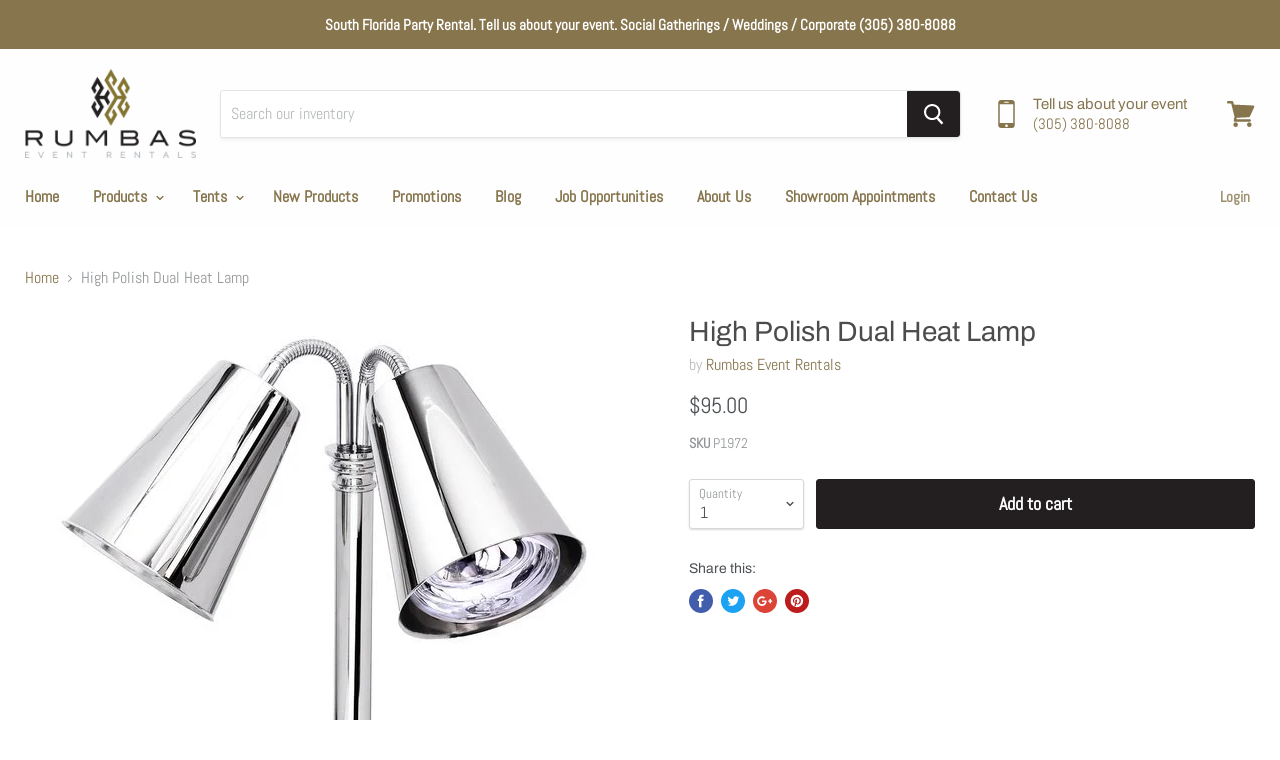

--- FILE ---
content_type: text/javascript
request_url: https://rumbaseventrentals.com/cdn/shop/t/2/assets/globorequestforquote_params.js?v=79445706932086529171648612249
body_size: 651
content:
var GRFQConfigs={app_url:"https://quote.globosoftware.net",theme_store_id:838,shop_url:"rumbaseventrentals.myshopify.com",domain:"rumbaseventrentals.com",front_shop_url:"rumbaseventrentals.com",collection_enable:1,product_enable:1,rfq_page:"request-for-quote",rfq_history:"quotes-history",lang_translations:[],translation_default:{button:"Add to Quote",popupsuccess:"The product %s has been added to your quote",popupcontinue:"Continue Browsing",popupviewquote:"View Quote",toast_message:"Product added to quote",pageempty:"Your quote request is currently empty.",pagebutton:"Submit Quote Request",pagesuccess:"Thank you for submitting a request for quote, we will get back to you soon!",pagecontinueshopping:"Continue Browsing",pageimage:"",pageproduct:"Product",pagevendor:"Vendor",pagesku:"SKU",pageoption:"Option",pagequantity:"Quantity",pageprice:"Price",pageremove:"Remove",error_messages:{required:"Please fill in this field",invalid_email:"Invalid email",file_size_limit:"File size exceed limit",file_not_allowed:"File extension is not allowed",required_captcha:"Please verify captcha"},historylogin:"You have to {login|login now} to use Quote history feature.",historyempty:"You haven&#039;t placed any items in your quote request yet.",historyaccount:"Account Information",historycustomer:"Customer Name",historyid:"",historydate:"Date",historyitems:"Items",historyaction:"Action",historyview:"View",message_toast:"Product added to quote"},show_buynow:1,show_atc:0,show_price:1,convert_cart_enable:2,redirectUrl:"",message_type_afteratq:"popup",selector:{buynow_selector:".shopify-payment-button",addtocart_selector:'.product__submit__add,form #AddToCart-product-template, form #AddToCart, form #addToCart-product-template, form .product__add-to-cart-button, form .product-form__cart-submit, form .add-to-cart, form .cart-functions > button, form .productitem--action-atc, form .product-form--atc-button, form .product-menu-button-atc, form .product__add-to-cart, form .product-add, form .add-to-cart-button, form #addToCart, form .product-detail__form__action > button, form .product-form-submit-wrap > input, form .product-form input[type="submit"], form input.submit, form .add_to_cart, form .product-item-quick-shop, form #add-to-cart, form .productForm-submit, form .add-to-cart-btn, form .product-single__add-btn, form .quick-add--add-button, form .product-page--add-to-cart, form .addToCart, form .product-form .form-actions, form .button.add, form button#add, form .addtocart, form .AddtoCart, form .product-add input.add, form button#purchase, form[action*="/cart/add"] button[type="submit"], form .product__form button[type="submit"], form #AddToCart--product-template',price_selector:"#ProductPrice-product-template,#ProductPrice,.product-price,.product__price\u2014reg,#productPrice-product-template,.product__current-price,.product-thumb-caption-price-current,.product-item-caption-price-current,.grid-product__price,.product__price,span.price,span.product-price,.productitem--price,.product-pricing,span.money,.product-item__price,.product-list-item-price,p.price,div.price,.product-meta__prices,div.product-price,span#price,.price.money,h3.price,a.price,.price-area,.product-item-price,.pricearea,.collectionGrid .collectionBlock-info > p,#ComparePrice,.product--price-wrapper,.product-page--price-wrapper,.color--shop-accent.font-size--s.t--meta.f--main,.ComparePrice,.ProductPrice,.prodThumb .title span:last-child,.price,.product-single__price-product-template,.product-info-price,.price-money,.prod-price,#price-field,.product-grid--price,.prices,.pricing,#product-price,.money-styling,.compare-at-price,.product-item--price,.card__price,.product-card__price,.product-price__price,.product-item__price-wrapper,.product-single__price,.grid-product__price-wrap,a.grid-link p.grid-link__meta"},money_format:"$",rules:{all:{enable:!0},manual:{enable:!1,manual_products:null},automate:{enable:!1,automate_rule:[{value:"",where:"CONTAINS",select:"TITLE"}],automate_operator:"and"}},settings:{historylogin:"You have to {login|login now} to use Quote history feature."}};
//# sourceMappingURL=/cdn/shop/t/2/assets/globorequestforquote_params.js.map?v=79445706932086529171648612249
